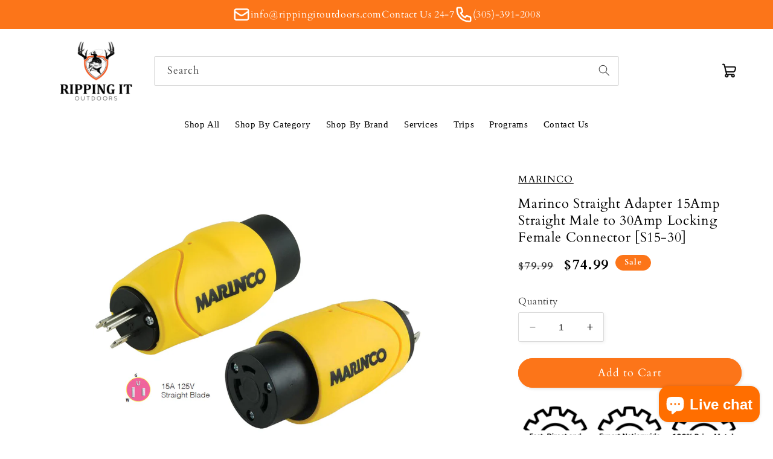

--- FILE ---
content_type: application/javascript; charset=utf-8
request_url: https://plugin.approvepayments.com/plugin/4.0/loader/eyJpdiI6Ik5Eaml3RHpiZGdnXC9mXC9YeUhQNEVpZz09IiwidmFsdWUiOiJXMERFRUdZcU5lZVZFak1SZURUSEJ3PT0iLCJtYWMiOiI0YmI0NWEyMmE0ZDUxOTU3YmUwZTliOTIwYjgxNzI0M2FkNWY3YWEwZDAzMTFjMTk2NzhhNzQ1NGI2MGM4ZWUyIn0=?lv=3&acfmt=1768595007&pfmt=1768595007
body_size: 3703
content:
window.kwipped_approve=window.kwipped_approve||{};window.kwipped_approve.approve_id=window.kwipped_approve?.approve_id||'eyJpdiI6Ik5Eaml3RHpiZGdnXC9mXC9YeUhQNEVpZz09IiwidmFsdWUiOiJXMERFRUdZcU5lZVZFak1SZURUSEJ3PT0iLCJtYWMiOiI0YmI0NWEyMmE0ZDUxOTU3YmUwZTliOTIwYjgxNzI0M2FkNWY3YWEwZDAzMTFjMTk2NzhhNzQ1NGI2MGM4ZWUyIn0=';(function(){var old_plugin_tags=document.getElementsByTagName('approve-widget');if(old_plugin_tags.length>0){var old_tag=old_plugin_tags[0];var approve_plugin=document.querySelector('approve-plugin');if(!approve_plugin){approve_plugin=document.createElement('approve-plugin')}
window.kwipped_approve=window.kwipped_approve||{};for(var i=0;i<old_tag.attributes.length;i++){var attr=old_tag.attributes[i];window.kwipped_approve[attr.name]=attr.value;approve_plugin.setAttribute(attr.name,attr.value)}
old_tag.parentNode.replaceChild(approve_plugin,old_tag);while(old_plugin_tags.length>0){old_plugin_tags[0].parentNode.removeChild(old_plugin_tags[0])}}
window.kwipped_approve=window.kwipped_approve||{};window.kwipped_approve.plugin_version='4.0';window.kwipped_approve.plugin_base_url='https://plugin.approvepayments.com';var script=document.createElement('script');script.src='https://turbo-cdn.approvepayments.com/plugin/v4/production/approve-core.js?v=1769441427';script.async=!0;script.type="module";document.head.appendChild(script);var script=document.createElement('script');script.src='https://turbo-cdn.approvepayments.com/plugin/v4/production/approve-plugin.es.js?v=1769441427';script.async=!0;script.type="module";document.head.appendChild(script);if(window.location.host!='www.kwipped.com'&&window.location.host!='dev.kwipped.com'&&window.location.host!='financing.approvepayments.com'&&window.location.host!='www.approvepayments.com'){var script=document.createElement('script');script.src='https://plugin.approvepayments.com/plugin/button-code/'+window.kwipped_approve.approve_id;script.async=!0;script.type="module";document.head.appendChild(script);var script=document.createElement('script');script.src='https://plugin.approvepayments.com/plugin/client-code/'+window.kwipped_approve.approve_id;script.async=!0;script.type="module";document.head.appendChild(script)}})()